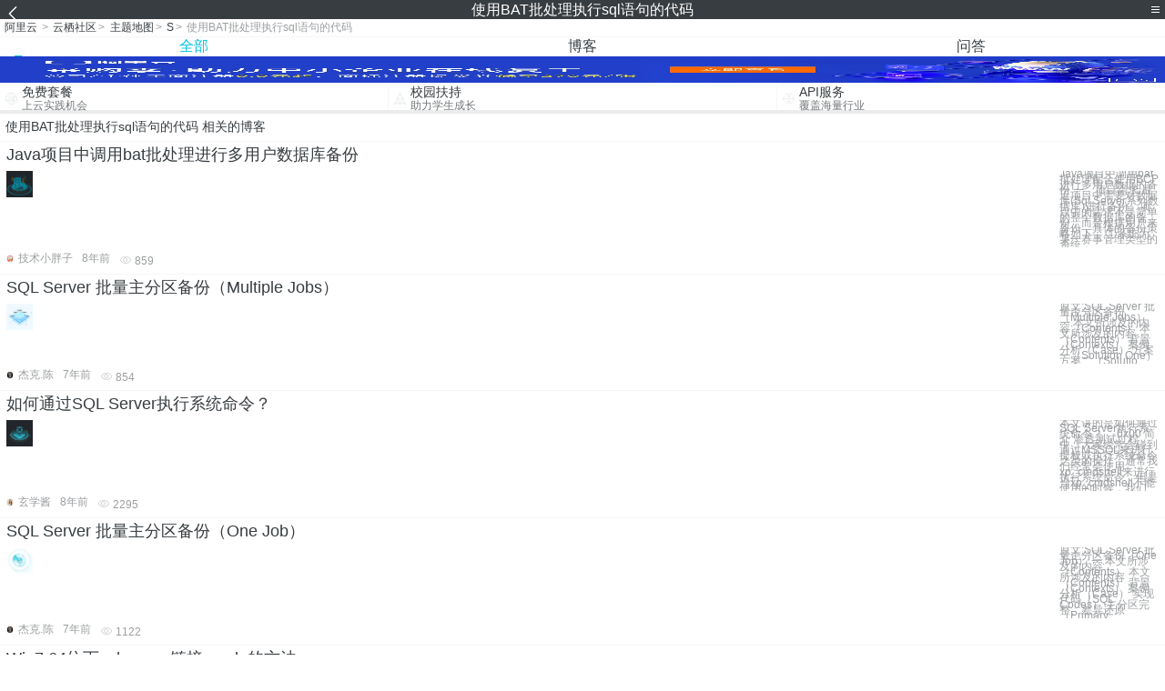

--- FILE ---
content_type: text/html; charset=utf-8
request_url: https://m.aliyun.com/yunqi/zt/3359107
body_size: 5637
content:
    <!DOCTYPE html>
<html>

<head>
  <meta charset="utf-8">
  <meta name="data-spm" content="5176" />
  <title>使用BAT批处理执行sql语句的代码-删除数据的sql语句-sql语句删除语句-手机站-阿里云</title>
  <meta name="keywords" content="使用BAT批处理执行sql语句的代码-删除数据的sql语句-sql语句删除语句" />
  <meta name="description" content="阿里云云栖社区为您免费提供使用BAT批处理执行sql语句的代码的相关博客问答等，同时为你提供使用BAT批处理执行sql语句的代码-删除数据的sql语句-sql语句删除语句等，云栖社区以分享专业、优质、高效的技术为己任，帮助技术人快速成长与发展!">
  <meta http-equiv="X-UA-Compatible" content="IE=edge,chrome=1">
  <link rel="canonical" href="https://yq.aliyun.com/zt/3359107" >
  <meta name="renderer" content="webkit">
      <meta name="viewport" content="width=device-width, initial-scale=1">
    <meta name="csrf-param" content="yunqi_csrf"/>
  <meta name="csrf-token" content="XOL0G8WJD8"/>
  <link rel="shortcut icon" href="//www.aliyun.com/favicon.ico" type="image/x-icon">
  <link inline rel="stylesheet" href="//g.alicdn.com/kg/m-base/2.0.1/reset.css" />
  <script src="//g.alicdn.com/kg/m-base/2.0.0/index.js"></script>
  <!--[if lt IE 9]>
  <script src="//g.alicdn.com/??aliyun/dblx/0.0.4/es5-shim.min.js,aliyun/dblx/0.0.4/es5-sham.min.js"></script>
  <![endif]-->
    <link rel="stylesheet" href="//g.alicdn.com/aliyun/m-aliyun-yunqi/1.0.53/css/aggregation.css" charset="utf-8" />
    <script nonce="P7VJ1WJQZQ">
    var _czc = _czc || [];
    _czc.push(["_setAccount", "1256835944"]);
        _czc.push(["_setCustomVar", "访客来源", "H5", 2]);
      </script>
<body data-spm="11156470"><script type="text/javascript"
id="beacon-aplus"
src="//g.alicdn.com/alilog/mlog/aplus_v2.js"
exparams="category=&userid=&aplus&yunid=&yunpk=&channel=&cps="
nonce="P7VJ1WJQZQ"
cspx="P7VJ1WJQZQ"
async>
</script>

<header class="yq-bbs-header">
  <button class="back-btn yq-bbs-icon-arrow-l"></button>
  <h2 class="title-info">使用BAT批处理执行sql语句的代码</h2>
  <div class="menu-btn" id="menu-btn">
    <span></span>
    <span></span>
    <span></span>
  </div>
  <div class="menu-list" id="menu-list">
    <div class="list-content">
      <hr class="yq-bbs-line">
      <a href="/yunqi" class="link-item">首页</a>
      <hr class="yq-bbs-line">
      <a href="/yunqi/articles" class="link-item">博客</a>
      <hr class="yq-bbs-line">
      <a href="//m.aliyun.com/bbs" class="link-item">论坛</a>
      <hr class="yq-bbs-line">
      <a href="/yunqi/roundtable/" class="link-item">聚能聊</a>
      <hr class="yq-bbs-line">
      <a href="/yunqi/ask/" class="link-item">问答</a>
      <hr class="yq-bbs-line">
      <a href="/yunqi/live/" class="link-item">直播</a>
      <hr class="yq-bbs-line">
      <a href="/yunqi/event/" class="link-item">活动</a>
      <hr class="yq-bbs-line">
      <a href="/yunqi/zt/" class="link-item">主题</a>
      <hr class="yq-bbs-line">
      <div class="login-panel">
                  <a href="https://account.aliyun.com/login/login.htm?from_type=yqclub&amp;oauth_callback=https%3A%2F%2Fyqseo.aliyun-inc.com%2Fzt%2F3359107%3Fdo%3Dlogin" class="link-text">登录账号</a>
          <span class="line"></span>
          <a href="https://account.aliyun.com/register/register.htm?from_type=yqclub&amp;oauth_callback=https%3A%2F%2Fyqseo.aliyun-inc.com%2Fzt%2F3359107%3Fdo%3Dlogin" class="link-text">注册账号</a>
              </div>
    </div>


  </div>
</header>
<div class="yq-bbs-main">
    <p class="yq-bbs-breacrumb">
        <a href="//m.aliyun.com">阿里云</a> <span>></span>
        <a href="/yunqi">云栖社区</a><span>></span>
        <a href="/yunqi/zt">主题地图</a><span>></span>
        <a href="/yunqi/zt/list-s">S</a><span>></span>
        <em>使用BAT批处理执行sql语句的代码</em>
    </p>
    <hr class="yq-bbs-line">
    <ul class="yq-bbs-tabs" id="yq-bbs-tabs">
        <li class="nav-item">
            <a href="/yunqi/zt/3359107" class="active">全部</a>
        </li>
            <li class="nav-item">
            <a href="/yunqi/zt/articles-3359107">博客</a>
        </li>
                <li class="nav-item">
            <a href="/yunqi/zt/ask-3359107">问答</a>
        </li>
                                                                                                                        <li class="nav-item line" id="nav-line"></li>
    </ul>
            <a href="https://www.aliyun.com/sale-season/2020/procurement-domain">
            <img src="https://img.alicdn.com/tfs/TB1MD9ow4v1gK0jSZFFXXb0sXXa-1280-238.png" alt="" class="yq-bbs-banner-img">
        </a>
            <ul class="yq-a-d-list">
                <li class="item">
            <a href="https://free.aliyun.com/ntms/free/h5.html">
                <img src="https://gw.alicdn.com/tfs/TB1WEY3RFXXXXaYXpXXXXXXXXXX-120-120.png" alt="" class="icon">
            <div class="desc-info">
                <h4 class="title-info">免费套餐</h4>
                <p class="other-info">上云实践机会</p>
            </div>
            </a>
        </li>
        <li class="split-line"></li>                <li class="item">
            <a href="https://m.aliyun.com/act/student2">
                <img src="https://gw.alicdn.com/tfs/TB1ytD4RFXXXXadXpXXXXXXXXXX-115-106.png" alt="" class="icon">
            <div class="desc-info">
                <h4 class="title-info">校园扶持</h4>
                <p class="other-info">助力学生成长</p>
            </div>
            </a>
        </li>
        <li class="split-line"></li>                <li class="item">
            <a href="https://m.aliyun.com/act/student2">
                <img src="https://gw.alicdn.com/tfs/TB1HrY7RFXXXXcPXXXXXXXXXXXX-120-120.png" alt="" class="icon">
            <div class="desc-info">
                <h4 class="title-info">API服务</h4>
                <p class="other-info">覆盖海量行业</p>
            </div>
            </a>
        </li>
                    </ul>
        <div class="yq-bbs-split-line"></div>
    <div class="yq-bbs-list-items">
                    <p class="title-text">使用BAT批处理执行sql语句的代码 相关的博客</p>
            <div class="yq-bbs-line"></div>
                            <div class="list-item">
    <h3 class="item-title"><a href="/yunqi/articles/424095">Java项目中调用bat批处理进行多用户数据库备份</a></h3>
    <div class="main-content">
        <a href="/yunqi/articles/424095"><img src="http://yqfiles.oss-cn-hangzhou.aliyuncs.com/zt/m/46.jpg" alt="" class="item-img"></a>
        <div class="other-info">
            <div class="desc-panel">
                <a class="desc-info" href="/yunqi/articles/424095">Java项目中调用bat批处理配合使用BCP进行多用户数据的备份 一、项目需求 最近项目中需要对数据库(Sql Server系列数据库)进行备份。项目中的需求不是简单的整个数据库的备份，而是根据用户来备份，具体的备份策略如下： ①系统为某一赛事管理类型的系统，</a>
            </div>
        </div>
    </div>
    <div class="sub-title-info">
        <a href="/yunqi/users/bnch2y3za6tla"><img src="https://ucc.alicdn.com/avatar/avatar3.jpg" alt="" class="usr-header"></a>
        <span class="text-info">技术小胖子</span>
        <span class="text-info">8年前</span>
        <span class="text-info"><i class="icon-eye"></i> 859</span>
    </div>
</div>
<div class="yq-bbs-line"></div>                            <div class="list-item">
    <h3 class="item-title"><a href="/yunqi/articles/485412">SQL Server 批量主分区备份（Multiple Jobs）</a></h3>
    <div class="main-content">
        <a href="/yunqi/articles/485412"><img src="http://yqfiles.oss-cn-hangzhou.aliyuncs.com/zt/m/13.jpg" alt="" class="item-img"></a>
        <div class="other-info">
            <div class="desc-panel">
                <a class="desc-info" href="/yunqi/articles/485412">原文:SQL Server 批量主分区备份（Multiple Jobs） 一.本文所涉及的内容（Contents） 本文所涉及的内容（Contents） 背景（Contexts） 案例分析（Case） 方案一（Solution One） 方案二（Solutio</a>
            </div>
        </div>
    </div>
    <div class="sub-title-info">
        <a href="/yunqi/users/7sdymsyfcug7o"><img src="https://ucc.alicdn.com/avatar/img_d8aca271d95370ca3dc4c78b2bd44f64.gif" alt="" class="usr-header"></a>
        <span class="text-info">杰克.陈</span>
        <span class="text-info">7年前</span>
        <span class="text-info"><i class="icon-eye"></i> 854</span>
    </div>
</div>
<div class="yq-bbs-line"></div>                            <div class="list-item">
    <h3 class="item-title"><a href="/yunqi/articles/222210">如何通过SQL Server执行系统命令？</a></h3>
    <div class="main-content">
        <a href="/yunqi/articles/222210"><img src="http://yqfiles.oss-cn-hangzhou.aliyuncs.com/zt/m/11.jpg" alt="" class="item-img"></a>
        <div class="other-info">
            <div class="desc-panel">
                <a class="desc-info" href="/yunqi/articles/222210">本文讲的是如何通过SQL Server执行系统命令？， 0x00 简介 渗透测试过程中，大家经常会碰到通过MSSQL来进行提权或执行系统命令之类的操作，通常我们经常会使用xp_cmdshell来进行执行系统命令，但是当xp_cmdshell不能使用的时候，我们</a>
            </div>
        </div>
    </div>
    <div class="sub-title-info">
        <a href="/yunqi/users/xlyqrd2zxlspg"><img src="https://ucc.alicdn.com/avatar/img_64d43a710d2bf08e32c6700d818e59c3.JPG" alt="" class="usr-header"></a>
        <span class="text-info">玄学酱</span>
        <span class="text-info">8年前</span>
        <span class="text-info"><i class="icon-eye"></i> 2295</span>
    </div>
</div>
<div class="yq-bbs-line"></div>                            <div class="list-item">
    <h3 class="item-title"><a href="/yunqi/articles/485407">SQL Server 批量主分区备份（One Job）</a></h3>
    <div class="main-content">
        <a href="/yunqi/articles/485407"><img src="http://yqfiles.oss-cn-hangzhou.aliyuncs.com/zt/m/8.jpg" alt="" class="item-img"></a>
        <div class="other-info">
            <div class="desc-panel">
                <a class="desc-info" href="/yunqi/articles/485407">原文:SQL Server 批量主分区备份（One Job） 一.本文所涉及的内容（Contents） 本文所涉及的内容（Contents） 背景（Contexts） 案例分析（Case） 实现代码（SQL Codes） 主分区完整、差异还原（Primary </a>
            </div>
        </div>
    </div>
    <div class="sub-title-info">
        <a href="/yunqi/users/7sdymsyfcug7o"><img src="https://ucc.alicdn.com/avatar/img_d8aca271d95370ca3dc4c78b2bd44f64.gif" alt="" class="usr-header"></a>
        <span class="text-info">杰克.陈</span>
        <span class="text-info">7年前</span>
        <span class="text-info"><i class="icon-eye"></i> 1122</span>
    </div>
</div>
<div class="yq-bbs-line"></div>                            <div class="list-item">
    <h3 class="item-title"><a href="/yunqi/articles/308136">Win7 64位下sql server链接oracle的方法</a></h3>
    <div class="main-content">
        <a href="/yunqi/articles/308136"><img src="http://yqfiles.oss-cn-hangzhou.aliyuncs.com/zt/m/37.jpg" alt="" class="item-img"></a>
        <div class="other-info">
            <div class="desc-panel">
                <a class="desc-info" href="/yunqi/articles/308136">继上一次mysql同步sql server后，这一次需要将Oracle同步到sql server上来，方案相似，只是在sql server链接oracle的时候费了很多时间。 一、测试环境 本方案实现的测试环境如表3-1所示。由于需要在 mssql上进行反复操</a>
            </div>
        </div>
    </div>
    <div class="sub-title-info">
        <a href="/yunqi/users/6cajchahzssog"><img src="https://ucc.alicdn.com/avatar/img_41388f43b24671e788ee409b4b4999fc.jpg" alt="" class="usr-header"></a>
        <span class="text-info">gisweis</span>
        <span class="text-info">10年前</span>
        <span class="text-info"><i class="icon-eye"></i> 934</span>
    </div>
</div>
<div class="yq-bbs-line"></div>                            <div class="list-item">
    <h3 class="item-title"><a href="/yunqi/articles/682905">Java程序员2018最新面试题，想进BAT企业的必看（含答案解析）为2019做准备</a></h3>
    <div class="main-content">
        <a href="/yunqi/articles/682905"><img src="http://yqfiles.oss-cn-hangzhou.aliyuncs.com/zt/m/6.jpg" alt="" class="item-img"></a>
        <div class="other-info">
            <div class="desc-panel">
                <a class="desc-info" href="/yunqi/articles/682905">以下2018阿里巴巴最新面试题可自由收藏，文末有福利放送，感谢大家支持。 1、String,StringBuffer, StringBuilder 的区别是什么？String为什么是不可变的？ 答： 1、String是字符串常量，StringBuffer和St</a>
            </div>
        </div>
    </div>
    <div class="sub-title-info">
        <a href="/yunqi/users/bztegfelqv6c2"><img src="https://ucc.alicdn.com/avatar/img_6e99340063a323cff0db333816fadfdf.jpg" alt="" class="usr-header"></a>
        <span class="text-info">欧阳愠斐</span>
        <span class="text-info">7年前</span>
        <span class="text-info"><i class="icon-eye"></i> 30153</span>
    </div>
</div>
<div class="yq-bbs-line"></div>                            <div class="list-item">
    <h3 class="item-title"><a href="/yunqi/articles/268256">基于sqlcmd命令行工具管理SQL server</a></h3>
    <div class="main-content">
        <a href="/yunqi/articles/268256"><img src="http://yqfiles.oss-cn-hangzhou.aliyuncs.com/zt/m/7.jpg" alt="" class="item-img"></a>
        <div class="other-info">
            <div class="desc-panel">
                <a class="desc-info" href="/yunqi/articles/268256"> 在SQLServer数据库当中，除了大家熟知的基于SSMS来管理SQLserver数据库之外，还有一个很强大的命令行工具sqlcmd。该命令行工具基本等同于Oracle SQL*Plus以及 MySQL命令提示符下以实现相关的运维管理工作。尤其是需要多个脚本</a>
            </div>
        </div>
    </div>
    <div class="sub-title-info">
        <a href="/yunqi/users/fimc4neif54as"><img src="https://ucc.alicdn.com/avatar/img_17b15b2ccdc1a0fe44460ed883adc4e8.jpg" alt="" class="usr-header"></a>
        <span class="text-info">leshami</span>
        <span class="text-info">9年前</span>
        <span class="text-info"><i class="icon-eye"></i> 1128</span>
    </div>
</div>
<div class="yq-bbs-line"></div>                            <div class="list-item">
    <h3 class="item-title"><a href="/yunqi/articles/395558">Derby简介</a></h3>
    <div class="main-content">
        <a href="/yunqi/articles/395558"><img src="http://yqfiles.oss-cn-hangzhou.aliyuncs.com/zt/m/9.jpg" alt="" class="item-img"></a>
        <div class="other-info">
            <div class="desc-panel">
                <a class="desc-info" href="/yunqi/articles/395558">它是一个理想的，并且开源的，100% Java编写的，容易管理的关系数据库管理系统，它可以和一些商业产品的特性进行交付。这篇文章是关注Apache Derby项目——一个两全其美的关系数据库管理系统。Derby是一个名为Cloudscape的小公司构思的；当C</a>
            </div>
        </div>
    </div>
    <div class="sub-title-info">
        <a href="/yunqi/users/wvq5ms3k5ybl6"><img src="https://ucc.alicdn.com/avatar/avatar3.jpg" alt="" class="usr-header"></a>
        <span class="text-info">最美的回忆</span>
        <span class="text-info">8年前</span>
        <span class="text-info"><i class="icon-eye"></i> 990</span>
    </div>
</div>
<div class="yq-bbs-line"></div>                        <div class="yq-bbs-split-line"></div>
        

                    <p class="title-text">使用BAT批处理执行sql语句的代码 相关的问答</p>
            <div class="yq-bbs-line"></div>
                            <div class="list-item">
    <h3 class="item-title"><a href="/yunqi/ask/55867">MaxCompute百问集锦（持续更新20171011）</a></h3>
    <div class="main-content">
        <a href="/yunqi/ask/55867"><img src="http://yqfiles.oss-cn-hangzhou.aliyuncs.com/zt/m/18.jpg" alt="" class="item-img"></a>
        <div class="other-info">
            <div class="desc-panel">
                <a class="desc-info" href="/yunqi/ask/55867">![fd7e5655f16e03d1198dc492cead625bbfb9af58_jpeg](https://yqfile.alicdn.com/ee78085f2e6a147c3fffcc95038b11a73c609bf1.jpeg)
大数据计算服务</a>
            </div>
        </div>
    </div>
    <div class="sub-title-info">
        <a href="/yunqi/users/ki4r6p45u3y6m"><img src="https://ucc.alicdn.com/avatar/img_8f93881eb67162698de813e0f1c09092.png" alt="" class="usr-header"></a>
        <span class="text-info">隐林</span>
        <span class="text-info">8年前</span>
        <span class="text-info"><i class="icon-eye"></i> 36996</span>
    </div>
</div>
<div class="yq-bbs-line"></div>            
            <div class="yq-bbs-split-line"></div>
        

                                                                        
                    
                                                                        
                    
                                                                        
                        </div>
            <a href="https://www.aliyun.com/acts/product-section-2019/home">
            <img src="https://img.alicdn.com/tfs/TB1EfUCM7voK1RjSZPfXXXPKFXa-640-119.jpg" alt="" class="yq-bbs-banner-img">
        </a>
            <div class="yq-bbs-split-line"></div>
    <div class="yq-about-links">
        <h3 class="title-info">相关主题</h3>
        <hr class="yq-bbs-line">
        <div class="about-list">
                            <a href="/yunqi/zt/5206">删除数据的sql语句</a>
                            <a href="/yunqi/zt/4268">sql语句删除语句</a>
                            <a href="/yunqi/zt/5628">sql语句</a>
                            <a href="/yunqi/zt/4638">sql语句示例</a>
                            <a href="/yunqi/zt/5386">sql语句查询</a>
                            <a href="/yunqi/zt/2275">sql if语句</a>
                            <a href="/yunqi/zt/2712">分析sql语句性能</a>
                            <a href="/yunqi/zt/4747">sql语句删除表格</a>
                            <a href="/yunqi/zt/36505">在线图片处理代码</a>
                            <a href="/yunqi/zt/83581">sql脚本执行报错</a>
                            <a href="/yunqi/zt/90892">rds查询执行sql</a>
                            <a href="/yunqi/zt/3701">sql语句查询器</a>
                            <a href="/yunqi/zt/4900">sql语句存入数据库</a>
                            <a href="/yunqi/zt/36600">图像处理源代码</a>
                            <a href="/yunqi/zt/104160">学代码的</a>
                            <a href="/yunqi/zt/85494">好bat</a>
                            <a href="/yunqi/zt/42203">hbase 协处理器 使用</a>
                            <a href="/yunqi/zt/32322">mongodb的使用</a>
                            <a href="/yunqi/zt/35891">redis 的使用</a>
                            <a href="/yunqi/zt/35908">redis的使用</a>
                            <a href="/yunqi/zt/59677">linuxs的使用</a>
                            <a href="/yunqi/zt/59837">ubuntu的使用</a>
                            <a href="/yunqi/zt/73030">的ecs怎么使用</a>
                            <a href="/yunqi/zt/74892">虚拟主机的使用</a>
                            <a href="/yunqi/zt/98145">自定义镜像的使用</a>
                            <a href="/yunqi/zt/53506">数据执行保护</a>
                            <a href="/yunqi/zt/63797">云盾 命令执行</a>
                            <a href="/yunqi/zt/44769">专门用来处理电子邮件的软件</a>
                            <a href="/yunqi/zt/59728">linux的安装及使用</a>
                            <a href="/yunqi/zt/73170">的服务器如何使用</a>
                            <a href="/yunqi/zt/73545">服务器的使用教程</a>
                            <a href="/yunqi/zt/106160">set的使用方法</a>
                            <a href="/yunqi/zt/39135">sql的数据库</a>
                            <a href="/yunqi/zt/57618">RDS 大数据量的处理</a>
                            <a href="/yunqi/zt/31427">php执行环境</a>
                            <a href="/yunqi/zt/59909">linux 执行命令</a>
                            <a href="/yunqi/zt/5053">switch语句</a>
                            <a href="/yunqi/zt/35597">oracle语句</a>
                            <a href="/yunqi/zt/34010">linux操作系统的使用</a>
                            <a href="/yunqi/zt/59021">关于使用linux的相关软件</a>
                            <a href="/yunqi/zt/3359191">什么是cookie?js手动创建和存储cookie</a>
                            <a href="/yunqi/zt/3359212">mysql数据库中的information_schema和mysql可以删除吗？</a>
                            <a href="/yunqi/zt/3359228">MongoDB支持的java数据类型和测试例子</a>
                            <a href="/yunqi/zt/3359181">ajax的responseText乱码的问题的解决方法</a>
                            <a href="/yunqi/zt/3359227">Jedis出现connection timeout问题解决方法</a>
                            <a href="/yunqi/zt/3359160">nginx php-fpm环境中chroot功能的配置使用方法</a>
                            <a href="/yunqi/zt/3359192">jQuery 1.9使用$.support替代$.browser的使用方法</a>
                            <a href="/yunqi/zt/3359122">利用jQuery实现可以编辑的表格</a>
                            <a href="/yunqi/zt/3359189">JavaScript数值数组排序示例分享</a>
                            <a href="/yunqi/zt/3359190">js打开windows上的可执行文件示例</a>
                    </div>
    </div>
</div>

<script src="//g.alicdn.com/kissy/kimi/6.0.1/kimi-min.js"></script>
<script src="//g.alicdn.com/aliyun/m-aliyun-yunqi/1.0.53/scripts/common.js"></script>
<script src="//g.alicdn.com/aliyun/m-aliyun-yunqi/1.0.53/scripts/aggregation.js"></script>

</body>

</html>


--- FILE ---
content_type: application/javascript
request_url: https://log.mmstat.com/eg.js?t=1768906784877
body_size: -2
content:
window.goldlog=(window.goldlog||{});goldlog.Etag="IU72IfQi3zYCAQMPr3Nm/IwA";goldlog.stag=2;

--- FILE ---
content_type: application/javascript
request_url: https://log.mmstat.com/eg.js?t=1768906782375
body_size: 82
content:
window.goldlog=(window.goldlog||{});goldlog.Etag="IU72Id0vhmACAQMPr3PcO0IN";goldlog.stag=2;